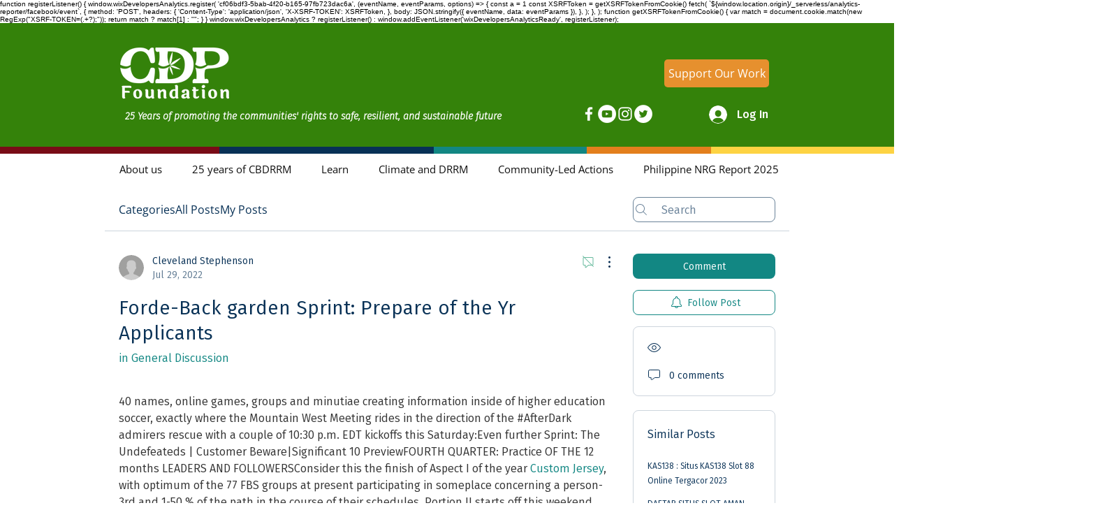

--- FILE ---
content_type: text/html; charset=utf-8
request_url: https://www.google.com/recaptcha/api2/aframe
body_size: 185
content:
<!DOCTYPE HTML><html><head><meta http-equiv="content-type" content="text/html; charset=UTF-8"></head><body><script nonce="S5AK2fejN76gk7DXIFRl4w">/** Anti-fraud and anti-abuse applications only. See google.com/recaptcha */ try{var clients={'sodar':'https://pagead2.googlesyndication.com/pagead/sodar?'};window.addEventListener("message",function(a){try{if(a.source===window.parent){var b=JSON.parse(a.data);var c=clients[b['id']];if(c){var d=document.createElement('img');d.src=c+b['params']+'&rc='+(localStorage.getItem("rc::a")?sessionStorage.getItem("rc::b"):"");window.document.body.appendChild(d);sessionStorage.setItem("rc::e",parseInt(sessionStorage.getItem("rc::e")||0)+1);localStorage.setItem("rc::h",'1769142735464');}}}catch(b){}});window.parent.postMessage("_grecaptcha_ready", "*");}catch(b){}</script></body></html>